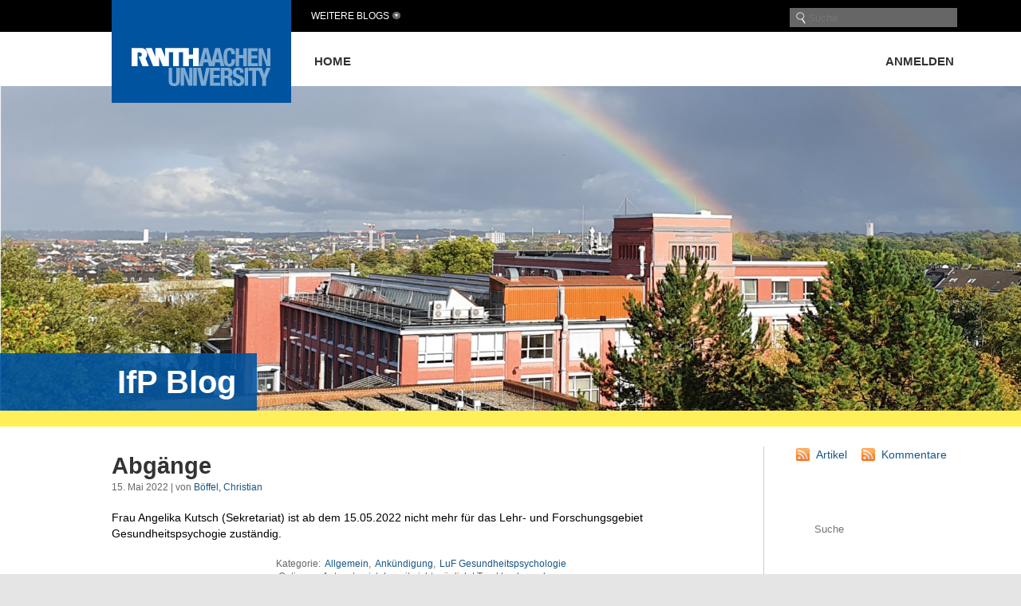

--- FILE ---
content_type: text/html; charset=UTF-8
request_url: https://blog.rwth-aachen.de/ifp/2022/05/15/abgaenge/
body_size: 12495
content:
<!DOCTYPE html PUBLIC "-//W3C//DTD XHTML 1.0 Transitional//EN" "http://www.w3.org/TR/xhtml1/DTD/xhtml1-transitional.dtd">
<html xmlns="http://www.w3.org/1999/xhtml" lang="de">

<head profile="http://gmpg.org/xfn/11"><style>img.lazy{min-height:1px}</style><link href="https://blog.rwth-aachen.de/ifp/wp-content/plugins/w3-total-cache/pub/js/lazyload.min.js" as="script">
<meta http-equiv="Content-Type" content="text/html; charset=UTF-8" />
<meta name="viewport" content="width=device-width, initial-scale=1, minimum-scale=1, maximum-scale=1">
<meta name="robots" content="noarchive">
<meta name="google-site-verification" content="0jbtWaOPVPxEfL-KB56R6vifXyRs_VM-mT-fRm6P10s" />

<title>Abgänge &laquo;  IfP Blog</title>

<link rel="stylesheet" href="https://blog.rwth-aachen.de/ifp/wp-content/themes/rwth/style.css" type="text/css" media="screen" />
<link rel="stylesheet" href="https://blog.rwth-aachen.de/ifp/wp-content/themes/rwth/mobile.css" type="text/css" media="screen" />
<link rel="pingback" href="https://blog.rwth-aachen.de/ifp/xmlrpc.php" />

<script type='text/javascript' src='https://blog.rwth-aachen.de/wp-includes/js/jquery/jquery.js?ver=1.11.2'></script>

 


<meta name='robots' content='max-image-preview:large' />
<link rel='dns-prefetch' href='//hcaptcha.com' />
<link rel="alternate" type="application/rss+xml" title="IfP Blog &raquo; Abgänge-Kommentar-Feed" href="https://blog.rwth-aachen.de/ifp/2022/05/15/abgaenge/feed/" />
<link rel="alternate" title="oEmbed (JSON)" type="application/json+oembed" href="https://blog.rwth-aachen.de/ifp/wp-json/oembed/1.0/embed?url=https%3A%2F%2Fblog.rwth-aachen.de%2Fifp%2F2022%2F05%2F15%2Fabgaenge%2F" />
<link rel="alternate" title="oEmbed (XML)" type="text/xml+oembed" href="https://blog.rwth-aachen.de/ifp/wp-json/oembed/1.0/embed?url=https%3A%2F%2Fblog.rwth-aachen.de%2Fifp%2F2022%2F05%2F15%2Fabgaenge%2F&#038;format=xml" />
<style id='wp-img-auto-sizes-contain-inline-css' type='text/css'>
img:is([sizes=auto i],[sizes^="auto," i]){contain-intrinsic-size:3000px 1500px}
/*# sourceURL=wp-img-auto-sizes-contain-inline-css */
</style>
<style id='wp-emoji-styles-inline-css' type='text/css'>

	img.wp-smiley, img.emoji {
		display: inline !important;
		border: none !important;
		box-shadow: none !important;
		height: 1em !important;
		width: 1em !important;
		margin: 0 0.07em !important;
		vertical-align: -0.1em !important;
		background: none !important;
		padding: 0 !important;
	}
/*# sourceURL=wp-emoji-styles-inline-css */
</style>
<link rel='stylesheet' id='wp-block-library-css' href='https://blog.rwth-aachen.de/ifp/wp-includes/css/dist/block-library/style.min.css?ver=6.9' type='text/css' media='all' />
<style id='global-styles-inline-css' type='text/css'>
:root{--wp--preset--aspect-ratio--square: 1;--wp--preset--aspect-ratio--4-3: 4/3;--wp--preset--aspect-ratio--3-4: 3/4;--wp--preset--aspect-ratio--3-2: 3/2;--wp--preset--aspect-ratio--2-3: 2/3;--wp--preset--aspect-ratio--16-9: 16/9;--wp--preset--aspect-ratio--9-16: 9/16;--wp--preset--color--black: #000000;--wp--preset--color--cyan-bluish-gray: #abb8c3;--wp--preset--color--white: #ffffff;--wp--preset--color--pale-pink: #f78da7;--wp--preset--color--vivid-red: #cf2e2e;--wp--preset--color--luminous-vivid-orange: #ff6900;--wp--preset--color--luminous-vivid-amber: #fcb900;--wp--preset--color--light-green-cyan: #7bdcb5;--wp--preset--color--vivid-green-cyan: #00d084;--wp--preset--color--pale-cyan-blue: #8ed1fc;--wp--preset--color--vivid-cyan-blue: #0693e3;--wp--preset--color--vivid-purple: #9b51e0;--wp--preset--gradient--vivid-cyan-blue-to-vivid-purple: linear-gradient(135deg,rgb(6,147,227) 0%,rgb(155,81,224) 100%);--wp--preset--gradient--light-green-cyan-to-vivid-green-cyan: linear-gradient(135deg,rgb(122,220,180) 0%,rgb(0,208,130) 100%);--wp--preset--gradient--luminous-vivid-amber-to-luminous-vivid-orange: linear-gradient(135deg,rgb(252,185,0) 0%,rgb(255,105,0) 100%);--wp--preset--gradient--luminous-vivid-orange-to-vivid-red: linear-gradient(135deg,rgb(255,105,0) 0%,rgb(207,46,46) 100%);--wp--preset--gradient--very-light-gray-to-cyan-bluish-gray: linear-gradient(135deg,rgb(238,238,238) 0%,rgb(169,184,195) 100%);--wp--preset--gradient--cool-to-warm-spectrum: linear-gradient(135deg,rgb(74,234,220) 0%,rgb(151,120,209) 20%,rgb(207,42,186) 40%,rgb(238,44,130) 60%,rgb(251,105,98) 80%,rgb(254,248,76) 100%);--wp--preset--gradient--blush-light-purple: linear-gradient(135deg,rgb(255,206,236) 0%,rgb(152,150,240) 100%);--wp--preset--gradient--blush-bordeaux: linear-gradient(135deg,rgb(254,205,165) 0%,rgb(254,45,45) 50%,rgb(107,0,62) 100%);--wp--preset--gradient--luminous-dusk: linear-gradient(135deg,rgb(255,203,112) 0%,rgb(199,81,192) 50%,rgb(65,88,208) 100%);--wp--preset--gradient--pale-ocean: linear-gradient(135deg,rgb(255,245,203) 0%,rgb(182,227,212) 50%,rgb(51,167,181) 100%);--wp--preset--gradient--electric-grass: linear-gradient(135deg,rgb(202,248,128) 0%,rgb(113,206,126) 100%);--wp--preset--gradient--midnight: linear-gradient(135deg,rgb(2,3,129) 0%,rgb(40,116,252) 100%);--wp--preset--font-size--small: 13px;--wp--preset--font-size--medium: 20px;--wp--preset--font-size--large: 36px;--wp--preset--font-size--x-large: 42px;--wp--preset--spacing--20: 0.44rem;--wp--preset--spacing--30: 0.67rem;--wp--preset--spacing--40: 1rem;--wp--preset--spacing--50: 1.5rem;--wp--preset--spacing--60: 2.25rem;--wp--preset--spacing--70: 3.38rem;--wp--preset--spacing--80: 5.06rem;--wp--preset--shadow--natural: 6px 6px 9px rgba(0, 0, 0, 0.2);--wp--preset--shadow--deep: 12px 12px 50px rgba(0, 0, 0, 0.4);--wp--preset--shadow--sharp: 6px 6px 0px rgba(0, 0, 0, 0.2);--wp--preset--shadow--outlined: 6px 6px 0px -3px rgb(255, 255, 255), 6px 6px rgb(0, 0, 0);--wp--preset--shadow--crisp: 6px 6px 0px rgb(0, 0, 0);}:where(.is-layout-flex){gap: 0.5em;}:where(.is-layout-grid){gap: 0.5em;}body .is-layout-flex{display: flex;}.is-layout-flex{flex-wrap: wrap;align-items: center;}.is-layout-flex > :is(*, div){margin: 0;}body .is-layout-grid{display: grid;}.is-layout-grid > :is(*, div){margin: 0;}:where(.wp-block-columns.is-layout-flex){gap: 2em;}:where(.wp-block-columns.is-layout-grid){gap: 2em;}:where(.wp-block-post-template.is-layout-flex){gap: 1.25em;}:where(.wp-block-post-template.is-layout-grid){gap: 1.25em;}.has-black-color{color: var(--wp--preset--color--black) !important;}.has-cyan-bluish-gray-color{color: var(--wp--preset--color--cyan-bluish-gray) !important;}.has-white-color{color: var(--wp--preset--color--white) !important;}.has-pale-pink-color{color: var(--wp--preset--color--pale-pink) !important;}.has-vivid-red-color{color: var(--wp--preset--color--vivid-red) !important;}.has-luminous-vivid-orange-color{color: var(--wp--preset--color--luminous-vivid-orange) !important;}.has-luminous-vivid-amber-color{color: var(--wp--preset--color--luminous-vivid-amber) !important;}.has-light-green-cyan-color{color: var(--wp--preset--color--light-green-cyan) !important;}.has-vivid-green-cyan-color{color: var(--wp--preset--color--vivid-green-cyan) !important;}.has-pale-cyan-blue-color{color: var(--wp--preset--color--pale-cyan-blue) !important;}.has-vivid-cyan-blue-color{color: var(--wp--preset--color--vivid-cyan-blue) !important;}.has-vivid-purple-color{color: var(--wp--preset--color--vivid-purple) !important;}.has-black-background-color{background-color: var(--wp--preset--color--black) !important;}.has-cyan-bluish-gray-background-color{background-color: var(--wp--preset--color--cyan-bluish-gray) !important;}.has-white-background-color{background-color: var(--wp--preset--color--white) !important;}.has-pale-pink-background-color{background-color: var(--wp--preset--color--pale-pink) !important;}.has-vivid-red-background-color{background-color: var(--wp--preset--color--vivid-red) !important;}.has-luminous-vivid-orange-background-color{background-color: var(--wp--preset--color--luminous-vivid-orange) !important;}.has-luminous-vivid-amber-background-color{background-color: var(--wp--preset--color--luminous-vivid-amber) !important;}.has-light-green-cyan-background-color{background-color: var(--wp--preset--color--light-green-cyan) !important;}.has-vivid-green-cyan-background-color{background-color: var(--wp--preset--color--vivid-green-cyan) !important;}.has-pale-cyan-blue-background-color{background-color: var(--wp--preset--color--pale-cyan-blue) !important;}.has-vivid-cyan-blue-background-color{background-color: var(--wp--preset--color--vivid-cyan-blue) !important;}.has-vivid-purple-background-color{background-color: var(--wp--preset--color--vivid-purple) !important;}.has-black-border-color{border-color: var(--wp--preset--color--black) !important;}.has-cyan-bluish-gray-border-color{border-color: var(--wp--preset--color--cyan-bluish-gray) !important;}.has-white-border-color{border-color: var(--wp--preset--color--white) !important;}.has-pale-pink-border-color{border-color: var(--wp--preset--color--pale-pink) !important;}.has-vivid-red-border-color{border-color: var(--wp--preset--color--vivid-red) !important;}.has-luminous-vivid-orange-border-color{border-color: var(--wp--preset--color--luminous-vivid-orange) !important;}.has-luminous-vivid-amber-border-color{border-color: var(--wp--preset--color--luminous-vivid-amber) !important;}.has-light-green-cyan-border-color{border-color: var(--wp--preset--color--light-green-cyan) !important;}.has-vivid-green-cyan-border-color{border-color: var(--wp--preset--color--vivid-green-cyan) !important;}.has-pale-cyan-blue-border-color{border-color: var(--wp--preset--color--pale-cyan-blue) !important;}.has-vivid-cyan-blue-border-color{border-color: var(--wp--preset--color--vivid-cyan-blue) !important;}.has-vivid-purple-border-color{border-color: var(--wp--preset--color--vivid-purple) !important;}.has-vivid-cyan-blue-to-vivid-purple-gradient-background{background: var(--wp--preset--gradient--vivid-cyan-blue-to-vivid-purple) !important;}.has-light-green-cyan-to-vivid-green-cyan-gradient-background{background: var(--wp--preset--gradient--light-green-cyan-to-vivid-green-cyan) !important;}.has-luminous-vivid-amber-to-luminous-vivid-orange-gradient-background{background: var(--wp--preset--gradient--luminous-vivid-amber-to-luminous-vivid-orange) !important;}.has-luminous-vivid-orange-to-vivid-red-gradient-background{background: var(--wp--preset--gradient--luminous-vivid-orange-to-vivid-red) !important;}.has-very-light-gray-to-cyan-bluish-gray-gradient-background{background: var(--wp--preset--gradient--very-light-gray-to-cyan-bluish-gray) !important;}.has-cool-to-warm-spectrum-gradient-background{background: var(--wp--preset--gradient--cool-to-warm-spectrum) !important;}.has-blush-light-purple-gradient-background{background: var(--wp--preset--gradient--blush-light-purple) !important;}.has-blush-bordeaux-gradient-background{background: var(--wp--preset--gradient--blush-bordeaux) !important;}.has-luminous-dusk-gradient-background{background: var(--wp--preset--gradient--luminous-dusk) !important;}.has-pale-ocean-gradient-background{background: var(--wp--preset--gradient--pale-ocean) !important;}.has-electric-grass-gradient-background{background: var(--wp--preset--gradient--electric-grass) !important;}.has-midnight-gradient-background{background: var(--wp--preset--gradient--midnight) !important;}.has-small-font-size{font-size: var(--wp--preset--font-size--small) !important;}.has-medium-font-size{font-size: var(--wp--preset--font-size--medium) !important;}.has-large-font-size{font-size: var(--wp--preset--font-size--large) !important;}.has-x-large-font-size{font-size: var(--wp--preset--font-size--x-large) !important;}
/*# sourceURL=global-styles-inline-css */
</style>

<style id='classic-theme-styles-inline-css' type='text/css'>
/*! This file is auto-generated */
.wp-block-button__link{color:#fff;background-color:#32373c;border-radius:9999px;box-shadow:none;text-decoration:none;padding:calc(.667em + 2px) calc(1.333em + 2px);font-size:1.125em}.wp-block-file__button{background:#32373c;color:#fff;text-decoration:none}
/*# sourceURL=/wp-includes/css/classic-themes.min.css */
</style>
<link rel='stylesheet' id='ctf_styles-css' href='https://blog.rwth-aachen.de/ifp/wp-content/plugins/custom-twitter-feeds/css/ctf-styles.min.css?ver=2.3.1' type='text/css' media='all' />
<link rel='stylesheet' id='slb_core-css' href='https://blog.rwth-aachen.de/ifp/wp-content/plugins/simple-lightbox/client/css/app.css?ver=2.9.4' type='text/css' media='all' />
<script type="text/javascript" src="https://blog.rwth-aachen.de/ifp/wp-content/plugins/stop-user-enumeration/frontend/js/frontend.js?ver=1.7.6" id="stop-user-enumeration-js" defer="defer" data-wp-strategy="defer"></script>
<link rel="https://api.w.org/" href="https://blog.rwth-aachen.de/ifp/wp-json/" /><link rel="alternate" title="JSON" type="application/json" href="https://blog.rwth-aachen.de/ifp/wp-json/wp/v2/posts/311" /><link rel="EditURI" type="application/rsd+xml" title="RSD" href="https://blog.rwth-aachen.de/ifp/xmlrpc.php?rsd" />
<meta name="generator" content="WordPress 6.9" />
<link rel="canonical" href="https://blog.rwth-aachen.de/ifp/2022/05/15/abgaenge/" />
<link rel='shortlink' href='https://blog.rwth-aachen.de/ifp/?p=311' />
<style>
.h-captcha{position:relative;display:block;margin-bottom:2rem;padding:0;clear:both}.h-captcha[data-size="normal"]{width:302px;height:76px}.h-captcha[data-size="compact"]{width:158px;height:138px}.h-captcha[data-size="invisible"]{display:none}.h-captcha iframe{z-index:1}.h-captcha::before{content:"";display:block;position:absolute;top:0;left:0;background:url(https://blog.rwth-aachen.de/ifp/wp-content/plugins/hcaptcha-for-forms-and-more/assets/images/hcaptcha-div-logo.svg) no-repeat;border:1px solid #fff0;border-radius:4px;box-sizing:border-box}.h-captcha::after{content:"The hCaptcha loading is delayed until user interaction.";font-family:-apple-system,system-ui,BlinkMacSystemFont,"Segoe UI",Roboto,Oxygen,Ubuntu,"Helvetica Neue",Arial,sans-serif;font-size:10px;font-weight:500;position:absolute;top:0;bottom:0;left:0;right:0;box-sizing:border-box;color:#bf1722;opacity:0}.h-captcha:not(:has(iframe))::after{animation:hcap-msg-fade-in .3s ease forwards;animation-delay:2s}.h-captcha:has(iframe)::after{animation:none;opacity:0}@keyframes hcap-msg-fade-in{to{opacity:1}}.h-captcha[data-size="normal"]::before{width:302px;height:76px;background-position:93.8% 28%}.h-captcha[data-size="normal"]::after{width:302px;height:76px;display:flex;flex-wrap:wrap;align-content:center;line-height:normal;padding:0 75px 0 10px}.h-captcha[data-size="compact"]::before{width:158px;height:138px;background-position:49.9% 78.8%}.h-captcha[data-size="compact"]::after{width:158px;height:138px;text-align:center;line-height:normal;padding:24px 10px 10px 10px}.h-captcha[data-theme="light"]::before,body.is-light-theme .h-captcha[data-theme="auto"]::before,.h-captcha[data-theme="auto"]::before{background-color:#fafafa;border:1px solid #e0e0e0}.h-captcha[data-theme="dark"]::before,body.is-dark-theme .h-captcha[data-theme="auto"]::before,html.wp-dark-mode-active .h-captcha[data-theme="auto"]::before,html.drdt-dark-mode .h-captcha[data-theme="auto"]::before{background-image:url(https://blog.rwth-aachen.de/ifp/wp-content/plugins/hcaptcha-for-forms-and-more/assets/images/hcaptcha-div-logo-white.svg);background-repeat:no-repeat;background-color:#333;border:1px solid #f5f5f5}@media (prefers-color-scheme:dark){.h-captcha[data-theme="auto"]::before{background-image:url(https://blog.rwth-aachen.de/ifp/wp-content/plugins/hcaptcha-for-forms-and-more/assets/images/hcaptcha-div-logo-white.svg);background-repeat:no-repeat;background-color:#333;border:1px solid #f5f5f5}}.h-captcha[data-theme="custom"]::before{background-color:initial}.h-captcha[data-size="invisible"]::before,.h-captcha[data-size="invisible"]::after{display:none}.h-captcha iframe{position:relative}div[style*="z-index: 2147483647"] div[style*="border-width: 11px"][style*="position: absolute"][style*="pointer-events: none"]{border-style:none}
</style>
<meta name="tec-api-version" content="v1"><meta name="tec-api-origin" content="https://blog.rwth-aachen.de/ifp"><link rel="alternate" href="https://blog.rwth-aachen.de/ifp/wp-json/tribe/events/v1/" /><link rel="icon" href="https://blog.rwth-aachen.de/ifp/files/2021/03/cropped-rwth_psychologie_bild_rgb-32x32.jpg" sizes="32x32" />
<link rel="icon" href="https://blog.rwth-aachen.de/ifp/files/2021/03/cropped-rwth_psychologie_bild_rgb-192x192.jpg" sizes="192x192" />
<link rel="apple-touch-icon" href="https://blog.rwth-aachen.de/ifp/files/2021/03/cropped-rwth_psychologie_bild_rgb-180x180.jpg" />
<meta name="msapplication-TileImage" content="https://blog.rwth-aachen.de/ifp/files/2021/03/cropped-rwth_psychologie_bild_rgb-270x270.jpg" />

<!-- Piwik -->
<script type="text/javascript">
  var _paq = _paq || [];
  /* tracker methods like "setCustomDimension" should be called before "trackPageView" */
  _paq.push(['trackPageView']);
  _paq.push(['enableLinkTracking']);
  (function() {
    var u="//piwiksd.itc.rwth-aachen.de/";
    _paq.push(['setTrackerUrl', u+'piwik.php']);
    _paq.push(['setSiteId', '1']);
    var d=document, g=d.createElement('script'), s=d.getElementsByTagName('script')[0];
    g.type='text/javascript'; g.async=true; g.defer=true; g.src=u+'piwik.js'; s.parentNode.insertBefore(g,s);
  })();
</script>
<!-- End Piwik Code -->

</head>

<body class="wp-singular post-template-default single single-post postid-311 single-format-standard wp-theme-rwth tribe-no-js">

<div id="page">

<div id="topbar"></div>
<div id="whitebar"></div>  

<div id="header">
  <div id="mobileopennavi"></div>
  <div id="navigation" class="hauptnavigation">
    
    <ul>  
			<li id="home_item" ><a href="https://blog.rwth-aachen.de/ifp/" title="Home">Home</a></li>
<!--?php wp_nav_menu(array('menu' => 'header')); ?-->
						<!--?php wp_list_pages('title_li=&depth=1&'.$page_sort.'&'.$pages_to_exclude)?-->
    </ul>
    <ul>
      			<li class="login"><a href="https://blog.rwth-aachen.de/ifp/wp-login.php?action=shibboleth&#038;idp=rwth">Anmelden</a></li>
    </ul>
    
  </div>
 
    <div id="moreblogs">Weitere Blogs</div>
  	<div id="search"><form role="search" method="get" id="searchform" action="https://blog.rwth-aachen.de/ifp" >
	<input type="submit" id="searchsubmit" value=" " /><input value="" name="s" id="searchinput" placeholder="Suche" />
</form></div>
  <div id="logo">
  	<a href="http://www.rwth-aachen.de" target="_blank" title="RWTH Aachen University">
          <img class="lazy" src="data:image/svg+xml,%3Csvg%20xmlns='http://www.w3.org/2000/svg'%20viewBox='0%200%201%201'%3E%3C/svg%3E" data-src="https://blog.rwth-aachen.de/ifp/wp-content/themes/rwth/images/fak07.png" alt="RWTH Aachen University" />      
    </a>
  </div>


<div id="moreblogsmenu">
		<ul>
			<li><a href="/">RWTH-Blogs</a></li><li><a href="/kreativesschreiben/">RWTH-Schreibzentrum</a></li><li><a href="/lehre/">Logbuch Lehre</a></li><li><a href="/sam/">SelfAssessments</a></li><li><a href="/yic/">YIC GACM  July 20-23, 2015 | AC.CES July 23-24, 2015</a></li><li><a href="/particle-physics-theory/">RWTH Aachen Particle Physics Theory</a></li><li><a href="/itc/">IT Center Blog</a></li><li><a href="/siamsc/">SIAM Student Chapter Aachen</a></li><li><a href="/forschungsdaten/">[:de]Forschungsdaten – Aktuelles und Wissenswertes[:en]Research Data – Latest News &amp; Worth Knowing[:]</a></li><li><a href="/kilian/">Kilian</a></li><li><a href="/hcua/">HPC Cluster Usage Analysis</a></li><li><a href="/designthinking/">Design Thinking Research</a></li><li><a href="/cammp/">CAMMP </a></li><li><a href="/akustik/">Akustik-Blog</a></li><li><a href="/irg-solutionspinning/">irg-solutionspinning</a></li><li><a href="/irg-meltspinning/">IRG Meltspinning</a></li><li><a href="/rwthonline/">RWTHonline</a></li><li><a href="/irg-carbon-fibre/">Tailored carbon fibers and composites</a></li><li><a href="/humtec/">humtec</a></li><li><a href="/medienpaed-rwth/">medienpaed-rwth</a></li></ul><ul><li><a href="/smartmed/">SmartMed</a></li><li><a href="/smartmedcn/">SmartMedCN</a></li><li><a href="/ac-ces-2017/">AC.CES.2017</a></li><li><a href="/oszilla/">Oszilla</a></li><li><a href="/gfd/">GEOFLUIDDYNAMICS</a></li><li><a href="/iehk-aktuell/">IEHK-Aktuell</a></li><li><a href="/literaturverwaltung-citavi/">Citavi-Blog der Unibib</a></li><li><a href="/pads/">Welcome to the PADS Blog!</a></li><li><a href="/smarttextiles/">SmartTextiles</a></li><li><a href="/dlphil/">Digitalisierung der Lehre an der Philosophischen Fakultät</a></li><li><a href="/corona/">Corona-News</a></li><li><a href="/robotik/">ROBOTIK UND MECHATRONIK</a></li><li><a href="/elektrotechnik/">[:de]Elektrotechnik und Informationstechnik[:en]Electrical Engineering and Information Technology[:]</a></li><li><a href="/smartvessel/">smartVessel</a></li><li><a href="/24h2challenge-btx/">Team BtX at #24h2challenge</a></li><li><a href="/itc-events/">IT Center Events</a></li><li><a href="/ifp/">IfP Blog</a></li><li><a href="/pads-rds/">PADS-Responsible Data Science</a></li><li><a href="/intern-abroad/">Intern Abroad</a></li><li><a href="/nextstep/">Kooperationsprojekt GUtech</a></li></ul><ul><li><a href="/aixperimentationlab/">AIXPERIMENTATIONLAB</a></li><li><a href="/trauerbuchgw/">Gerhard Woeginger  1964 – 2022</a></li><li><a href="/itc-changes/">IT Center Changes</a></li><li><a href="/energie/">[:de]Wir sparen Energie![:en]Let&#039;s Save Energy![:]</a></li><li><a href="/just-breathe/">Just Breathe</a></li><li><a href="/trauerbuchrk/">Ralf Klamma 1967 – 2023</a></li><li><a href="/scicom/">scicom</a></li><li><a href="/humeus/">HUMEUS</a></li><li><a href="/mc3/">1st RILEM International Conference on Mineral Carbonation for Cement And Concrete</a></li><li><a href="/trauerbuch-otto-spaniol/">Trauerbuch Otto Spaniol</a></li><li><a href="/asg/">ASG</a></li><li><a href="/teststephan/">Test Stephan</a></li><li><a href="/trauerbuch-matthias-jarke/">Trauerbuch Matthias Jarke</a></li><li><a href="/decondb/">DeConDB</a></li><li><a href="/bauchemie/">[:de]Chemie für nachhaltige Baustoffe [:en] Chemistry for sustainable building materials [:]</a></li><li><a href="/lena/">LeNa</a></li><li><a href="/robotunn/">RoboTUNN</a></li><li><a href="/clayx/">ClayX</a></li><li><a href="/ecofim/">ecoFIM</a></li><li><a href="/betonkanu-regatta/">Betonkanu-Regatta</a></li></ul><ul><li><a href="/qbwl/">qbwl</a></li>		</ul>
		<p class="close_menu"></p>
	</div>

</div>

<div id="mobilenavigation">
	<div id="mobilenavicat" class="mobilenavitab mobilenavitabactive">Kategorien</div>
	<div id="mobilenavimenu" class="mobilenavitab">Seiten</div>
	<div class="invis">-</div>
	<div id="mobilesearch"><form role="search" method="get" id="searchform" action="https://blog.rwth-aachen.de/ifp" >
	<input type="submit" id="searchsubmit" value=" " /><input value="" name="s" id="searchinput" placeholder="Suche" />
</form></div>
	
	<div id="mobilenavicatcontent" class="mobilenavicontent mobilenavicontentactive">
		<div class="invis">-</div>
		</pre>
			<ul>
			    <li><a title="" href="https://blog.rwth-aachen.de/ifp/category/allgemein/">Allgemein</a></li>
			</ul>
			</pre>
			<ul>
			    <li><a title="" href="https://blog.rwth-aachen.de/ifp/category/ankuendigung/">Ankündigung</a></li>
			</ul>
			</pre>
			<ul>
			    <li><a title="" href="https://blog.rwth-aachen.de/ifp/category/arbeits-und-ingenieurpsychologie/">Arbeits- und Ingenieurpsychologie</a></li>
			</ul>
			</pre>
			<ul>
			    <li><a title="" href="https://blog.rwth-aachen.de/ifp/category/auditive-kognition/">Auditive Kognition</a></li>
			</ul>
			</pre>
			<ul>
			    <li><a title="" href="https://blog.rwth-aachen.de/ifp/category/berufliche-reha/">Berufliche Reha</a></li>
			</ul>
			</pre>
			<ul>
			    <li><a title="" href="https://blog.rwth-aachen.de/ifp/category/biologische-und-sozialpsychologie/">Biologische und Sozialpsychologie</a></li>
			</ul>
			</pre>
			<ul>
			    <li><a title="" href="https://blog.rwth-aachen.de/ifp/category/entwicklungspsychologie-und-forschungsmethoden/">Entwicklungspsychologie und Forschungsmethoden</a></li>
			</ul>
			</pre>
			<ul>
			    <li><a title="" href="https://blog.rwth-aachen.de/ifp/category/forschung/">Forschung</a></li>
			</ul>
			</pre>
			<ul>
			    <li><a title="" href="https://blog.rwth-aachen.de/ifp/category/gesundheitspsychologie/">Gesundheitspsychologie</a></li>
			</ul>
			</pre>
			<ul>
			    <li><a title="" href="https://blog.rwth-aachen.de/ifp/category/kognitions-und-experimentalpsychologie/">Kognitions- und Experimentalpsychologie</a></li>
			</ul>
			</pre>
			<ul>
			    <li><a title="" href="https://blog.rwth-aachen.de/ifp/category/luf-arbeits-und-ingenieurpsychologie/">LuF Arbeits- und Ingenieurpsychologie</a></li>
			</ul>
			</pre>
			<ul>
			    <li><a title="" href="https://blog.rwth-aachen.de/ifp/category/luf-biologische-und-sozialpsychologie/">LuF Biologische und Sozialpsychologie</a></li>
			</ul>
			</pre>
			<ul>
			    <li><a title="" href="https://blog.rwth-aachen.de/ifp/category/luf-gesundheitspsychologie/">LuF Gesundheitspsychologie</a></li>
			</ul>
			</pre>
			<ul>
			    <li><a title="" href="https://blog.rwth-aachen.de/ifp/category/personal-und-organisationspsychologie/">Personal- und Organisationspsychologie</a></li>
			</ul>
			</pre>
			<ul>
			    <li><a title="" href="https://blog.rwth-aachen.de/ifp/category/promotionen/">Promotionen</a></li>
			</ul>
			</pre>
			<ul>
			    <li><a title="" href="https://blog.rwth-aachen.de/ifp/category/psychologische-diagnostik-und-intervention/">Psychologische Diagnostik und Intervention</a></li>
			</ul>
			</pre>
			<ul>
			    <li><a title="" href="https://blog.rwth-aachen.de/ifp/category/tagungen/">Tagungen</a></li>
			</ul>
				</div>
	<div id="mobilenavimenucontent" class="mobilenavicontent">
		<div class="invis">-</div>
		<ul><li><a href="https://blog.rwth-aachen.de/ifp/" title="Home">Home</a></li></ul>
				<ul>
	      			<li class="mobilelogin"><a href="https://blog.rwth-aachen.de/ifp/wp-login.php?action=shibboleth&#038;idp=rwth">Anmelden</a></li>
	    </ul>	
	</div>
	<p class="close_menu"></p>
</div>

<div id="headerimage">
	        <img class="lazy" src="data:image/svg+xml,%3Csvg%20xmlns='http://www.w3.org/2000/svg'%20viewBox='0%200%201%201'%3E%3C/svg%3E" data-src="https://blog.rwth-aachen.de/ifp/files/2021/04/header_ifpv2.png" id="titlepic" alt="IfP Blog" />
		<div id="title">
		<a href="https://blog.rwth-aachen.de/ifp/" title="IfP Blog">
	  		<h1 id="titlename">IfP Blog</h1>
		</a>
	</div>
	<div id="yellowbar"></div>
</div>



<div id="wrapper">

<div id="content">

	
		<!--div>
			<div class="alignleft">&laquo; <a href="https://blog.rwth-aachen.de/ifp/2022/04/11/dissertation-am-luf-gesundheitspsychologie/" rel="prev">Dissertation am LuF Gesundheitspsychologie</a></div>
			<div class="alignright"><a href="https://blog.rwth-aachen.de/ifp/2022/05/27/7th-pairfam-interdisciplinary-international-conference/" rel="next">7th pairfam Interdisciplinary International Conference</a> &raquo;</div>
		</div-->

		<div class="post-311 post type-post status-publish format-standard hentry category-allgemein category-ankuendigung category-luf-gesundheitspsychologie" id="post-311">
			<h2>Abgänge</h2>
			<div class="fliesstext_klein">15. Mai 2022 | von <a href="https://blog.rwth-aachen.de/ifp/author/3207/" title="Beiträge von Böffel, Christian" rel="author">Böffel, Christian</a> </div>
			<div class="entry">
				<p>Frau Angelika Kutsch (Sekretariat) ist ab dem 15.05.2022 nicht mehr für das Lehr- und Forschungsgebiet Gesundheitspsychogie zuständig.</p>

				
				<p class="postmetadata fliesstext_klein">
								Kategorie: <a href="https://blog.rwth-aachen.de/ifp/category/allgemein/" rel="category tag">Allgemein</a>, <a href="https://blog.rwth-aachen.de/ifp/category/ankuendigung/" rel="category tag">Ankündigung</a>, <a href="https://blog.rwth-aachen.de/ifp/category/luf-gesundheitspsychologie/" rel="category tag">LuF Gesundheitspsychologie</a><br />				<!--    				Dieser Eintrag wurde  am Sonntag, 15. Mai 2022 um 14:09 erstellt und ist abgelegt unter <a href="https://blog.rwth-aachen.de/ifp/category/allgemein/" rel="category tag">Allgemein</a>, <a href="https://blog.rwth-aachen.de/ifp/category/ankuendigung/" rel="category tag">Ankündigung</a>, <a href="https://blog.rwth-aachen.de/ifp/category/luf-gesundheitspsychologie/" rel="category tag">LuF Gesundheitspsychologie</a>.						Mit dem <a href='https://blog.rwth-aachen.de/ifp/2022/05/15/abgaenge/feed/'>RSS 2.0</a> Feed kannst du den Antworten zu diesem Artikel folgen. 
-->
								Optionen: Antworten ist derzeit nicht m&ouml;glich | Trackback senden &laquo;
						
				</p>

			</div>
		</div>

	
<!-- You can start editing here. -->


			<!-- If comments are closed. -->
		<p class="nocomments">Die Kommentare sind geschlossen.</p>

	

	

  <div id="sidebar">
					
		<ul  class="subnavigation">
			<p id="rssfeeds">
				<a href="https://blog.rwth-aachen.de/ifp/feed/">Artikel</a> <a href="https://blog.rwth-aachen.de/ifp/comments/feed/">Kommentare</a>			</p>
			<li id="search-2" class="widget widget_search"><form role="search" method="get" id="searchform" action="https://blog.rwth-aachen.de/ifp" >
	<input type="submit" id="searchsubmit" value=" " /><input value="" name="s" id="searchinput" placeholder="Suche" />
</form></li>
<li id="text-3" class="widget widget_text"><h2 class="widgettitle">IfP Blog</h2>
			<div class="textwidget"><p><strong>Institut für Psychologie (IfP)</strong></p>
<p>RWTH Aachen University</p>
<div class="adr">
<p class="street"><span class="street-address">Jägerstraße 17-19</span></p>
<p class="place"><span class="postal-code">52056</span> <span class="locality">Aachen</span></p>
<p>&nbsp;</p>
</div>
<p><a href="https://www.psych.rwth-aachen.de/">https://www.psych.rwth-aachen.de/</a></p>
</div>
		</li>
<li id="text-5" class="widget widget_text"><h2 class="widgettitle">Institutskolloquium</h2>
			<div class="textwidget"><p>Das Institutskolloquium findet in der Vorlesungszeit i.d.R. montags ab 16.30 Uhr statt. Die aktuellen Termine sind <a href="https://www.psych.rwth-aachen.de/cms/PSY/Das-Institut/Das-Institut/~ilsd/Institutskolloquium/">hier zu finden</a>.</p>
</div>
		</li>

		<li id="recent-posts-2" class="widget widget_recent_entries">
		<h2 class="widgettitle">Neueste Beiträge</h2>

		<ul>
											<li>
					<a href="https://blog.rwth-aachen.de/ifp/2025/11/25/ifp-melaten-drei-arbeitsgruppen-in-neuen-raeumen-angekommen/">IfP Melaten: Drei Arbeitsgruppen in neuen Räumen angekommen</a>
									</li>
											<li>
					<a href="https://blog.rwth-aachen.de/ifp/2025/10/14/tag-der-offenen-tuer-am-kompetenzzentrum-fuer-gebaerdensprache-und-gestik-29-09-2025/">Tag der offenen Tür am Kompetenzzentrum für Gebärdensprache und Gestik (29.09.2025)</a>
									</li>
											<li>
					<a href="https://blog.rwth-aachen.de/ifp/2025/10/14/herbstempfang-des-bfw-oberhausen-am-22-09-2025/">Herbstempfang des BFW Oberhausen am 22.09.2025</a>
									</li>
											<li>
					<a href="https://blog.rwth-aachen.de/ifp/2025/10/14/zwei-neue-und-spannende-projekte-am-luf-gesundheitspsychologie/">Zwei neue und spannende Projekte am LuF Gesundheitspsychologie</a>
									</li>
											<li>
					<a href="https://blog.rwth-aachen.de/ifp/2025/10/13/dfg-funds-new-research-unit-bilingual-flexibility-the-psychology-of-language-control-at-the-institute/">DFG funds new research unit “Bilingual Flexibility – The Psychology of Language Control” at the institute!</a>
									</li>
					</ul>

		</li>
<li id="archives-2" class="widget widget_archive"><h2 class="widgettitle">Archiv</h2>

			<ul>
					<li><a href='https://blog.rwth-aachen.de/ifp/2025/11/'>November 2025</a></li>
	<li><a href='https://blog.rwth-aachen.de/ifp/2025/10/'>Oktober 2025</a></li>
	<li><a href='https://blog.rwth-aachen.de/ifp/2025/09/'>September 2025</a></li>
	<li><a href='https://blog.rwth-aachen.de/ifp/2025/08/'>August 2025</a></li>
	<li><a href='https://blog.rwth-aachen.de/ifp/2025/07/'>Juli 2025</a></li>
	<li><a href='https://blog.rwth-aachen.de/ifp/2025/06/'>Juni 2025</a></li>
	<li><a href='https://blog.rwth-aachen.de/ifp/2025/05/'>Mai 2025</a></li>
	<li><a href='https://blog.rwth-aachen.de/ifp/2025/04/'>April 2025</a></li>
	<li><a href='https://blog.rwth-aachen.de/ifp/2025/03/'>März 2025</a></li>
	<li><a href='https://blog.rwth-aachen.de/ifp/2024/12/'>Dezember 2024</a></li>
	<li><a href='https://blog.rwth-aachen.de/ifp/2024/11/'>November 2024</a></li>
	<li><a href='https://blog.rwth-aachen.de/ifp/2024/10/'>Oktober 2024</a></li>
	<li><a href='https://blog.rwth-aachen.de/ifp/2024/09/'>September 2024</a></li>
	<li><a href='https://blog.rwth-aachen.de/ifp/2024/07/'>Juli 2024</a></li>
	<li><a href='https://blog.rwth-aachen.de/ifp/2024/06/'>Juni 2024</a></li>
	<li><a href='https://blog.rwth-aachen.de/ifp/2024/05/'>Mai 2024</a></li>
	<li><a href='https://blog.rwth-aachen.de/ifp/2024/04/'>April 2024</a></li>
	<li><a href='https://blog.rwth-aachen.de/ifp/2024/03/'>März 2024</a></li>
	<li><a href='https://blog.rwth-aachen.de/ifp/2024/01/'>Januar 2024</a></li>
	<li><a href='https://blog.rwth-aachen.de/ifp/2023/12/'>Dezember 2023</a></li>
	<li><a href='https://blog.rwth-aachen.de/ifp/2023/11/'>November 2023</a></li>
	<li><a href='https://blog.rwth-aachen.de/ifp/2023/10/'>Oktober 2023</a></li>
	<li><a href='https://blog.rwth-aachen.de/ifp/2023/09/'>September 2023</a></li>
	<li><a href='https://blog.rwth-aachen.de/ifp/2023/08/'>August 2023</a></li>
	<li><a href='https://blog.rwth-aachen.de/ifp/2023/07/'>Juli 2023</a></li>
	<li><a href='https://blog.rwth-aachen.de/ifp/2023/06/'>Juni 2023</a></li>
	<li><a href='https://blog.rwth-aachen.de/ifp/2023/05/'>Mai 2023</a></li>
	<li><a href='https://blog.rwth-aachen.de/ifp/2023/04/'>April 2023</a></li>
	<li><a href='https://blog.rwth-aachen.de/ifp/2023/03/'>März 2023</a></li>
	<li><a href='https://blog.rwth-aachen.de/ifp/2023/02/'>Februar 2023</a></li>
	<li><a href='https://blog.rwth-aachen.de/ifp/2023/01/'>Januar 2023</a></li>
	<li><a href='https://blog.rwth-aachen.de/ifp/2022/12/'>Dezember 2022</a></li>
	<li><a href='https://blog.rwth-aachen.de/ifp/2022/11/'>November 2022</a></li>
	<li><a href='https://blog.rwth-aachen.de/ifp/2022/10/'>Oktober 2022</a></li>
	<li><a href='https://blog.rwth-aachen.de/ifp/2022/09/'>September 2022</a></li>
	<li><a href='https://blog.rwth-aachen.de/ifp/2022/08/'>August 2022</a></li>
	<li><a href='https://blog.rwth-aachen.de/ifp/2022/07/'>Juli 2022</a></li>
	<li><a href='https://blog.rwth-aachen.de/ifp/2022/05/'>Mai 2022</a></li>
	<li><a href='https://blog.rwth-aachen.de/ifp/2022/04/'>April 2022</a></li>
	<li><a href='https://blog.rwth-aachen.de/ifp/2022/03/'>März 2022</a></li>
	<li><a href='https://blog.rwth-aachen.de/ifp/2022/02/'>Februar 2022</a></li>
	<li><a href='https://blog.rwth-aachen.de/ifp/2022/01/'>Januar 2022</a></li>
	<li><a href='https://blog.rwth-aachen.de/ifp/2021/12/'>Dezember 2021</a></li>
	<li><a href='https://blog.rwth-aachen.de/ifp/2021/11/'>November 2021</a></li>
	<li><a href='https://blog.rwth-aachen.de/ifp/2021/10/'>Oktober 2021</a></li>
	<li><a href='https://blog.rwth-aachen.de/ifp/2021/09/'>September 2021</a></li>
	<li><a href='https://blog.rwth-aachen.de/ifp/2021/08/'>August 2021</a></li>
	<li><a href='https://blog.rwth-aachen.de/ifp/2021/07/'>Juli 2021</a></li>
	<li><a href='https://blog.rwth-aachen.de/ifp/2021/06/'>Juni 2021</a></li>
	<li><a href='https://blog.rwth-aachen.de/ifp/2021/05/'>Mai 2021</a></li>
	<li><a href='https://blog.rwth-aachen.de/ifp/2021/04/'>April 2021</a></li>
	<li><a href='https://blog.rwth-aachen.de/ifp/2021/03/'>März 2021</a></li>
			</ul>

			</li>
<li id="categories-2" class="widget widget_categories"><h2 class="widgettitle">Kategorien</h2>

			<ul>
					<li class="cat-item cat-item-1"><a href="https://blog.rwth-aachen.de/ifp/category/allgemein/">Allgemein</a>
</li>
	<li class="cat-item cat-item-14"><a href="https://blog.rwth-aachen.de/ifp/category/ankuendigung/">Ankündigung</a>
</li>
	<li class="cat-item cat-item-11"><a href="https://blog.rwth-aachen.de/ifp/category/arbeits-und-ingenieurpsychologie/">Arbeits- und Ingenieurpsychologie</a>
</li>
	<li class="cat-item cat-item-12"><a href="https://blog.rwth-aachen.de/ifp/category/auditive-kognition/">Auditive Kognition</a>
</li>
	<li class="cat-item cat-item-10"><a href="https://blog.rwth-aachen.de/ifp/category/berufliche-reha/">Berufliche Reha</a>
</li>
	<li class="cat-item cat-item-15"><a href="https://blog.rwth-aachen.de/ifp/category/biologische-und-sozialpsychologie/">Biologische und Sozialpsychologie</a>
</li>
	<li class="cat-item cat-item-18"><a href="https://blog.rwth-aachen.de/ifp/category/entwicklungspsychologie-und-forschungsmethoden/">Entwicklungspsychologie und Forschungsmethoden</a>
</li>
	<li class="cat-item cat-item-4"><a href="https://blog.rwth-aachen.de/ifp/category/forschung/">Forschung</a>
</li>
	<li class="cat-item cat-item-9"><a href="https://blog.rwth-aachen.de/ifp/category/gesundheitspsychologie/">Gesundheitspsychologie</a>
</li>
	<li class="cat-item cat-item-7"><a href="https://blog.rwth-aachen.de/ifp/category/kognitions-und-experimentalpsychologie/">Kognitions- und Experimentalpsychologie</a>
</li>
	<li class="cat-item cat-item-5"><a href="https://blog.rwth-aachen.de/ifp/category/luf-arbeits-und-ingenieurpsychologie/">LuF Arbeits- und Ingenieurpsychologie</a>
</li>
	<li class="cat-item cat-item-16"><a href="https://blog.rwth-aachen.de/ifp/category/luf-biologische-und-sozialpsychologie/">LuF Biologische und Sozialpsychologie</a>
</li>
	<li class="cat-item cat-item-6"><a href="https://blog.rwth-aachen.de/ifp/category/luf-gesundheitspsychologie/">LuF Gesundheitspsychologie</a>
</li>
	<li class="cat-item cat-item-8"><a href="https://blog.rwth-aachen.de/ifp/category/personal-und-organisationspsychologie/">Personal- und Organisationspsychologie</a>
</li>
	<li class="cat-item cat-item-2"><a href="https://blog.rwth-aachen.de/ifp/category/promotionen/">Promotionen</a>
</li>
	<li class="cat-item cat-item-17"><a href="https://blog.rwth-aachen.de/ifp/category/psychologische-diagnostik-und-intervention/">Psychologische Diagnostik und Intervention</a>
</li>
	<li class="cat-item cat-item-3"><a href="https://blog.rwth-aachen.de/ifp/category/tagungen/">Tagungen</a>
</li>
			</ul>

			</li>
		</ul>
	
  </div>

</div>



</div>
<br/>
<div id="footer" class="fakultaetsnavigator">
<p id="jumptop" class="fliesstext_klein"><a href="#top">nach oben</a></p>
<div id="footlinks">
	
	<!--	Links in der Fusszeile: FB7 | Impressum | Artikelfeed
		Impressum als Suchergebnis nach Seiten mit Titel 'Impressum'
	-->
		<div class="menu"><ul>
<li class="page_item page-item-46"><a href="https://blog.rwth-aachen.de/ifp/institutskolloquium/">Institutskolloquium</a></li>
</ul></div>
			<!-- 277 Datenbankanfragen. 2,334 Sekunden. -->
		

</div>	

</div>

</div>

		<script type="speculationrules">
{"prefetch":[{"source":"document","where":{"and":[{"href_matches":"/ifp/*"},{"not":{"href_matches":["/ifp/wp-*.php","/ifp/wp-admin/*","/ifp/files/*","/ifp/wp-content/*","/ifp/wp-content/plugins/*","/ifp/wp-content/themes/rwth/*","/ifp/*\\?(.+)"]}},{"not":{"selector_matches":"a[rel~=\"nofollow\"]"}},{"not":{"selector_matches":".no-prefetch, .no-prefetch a"}}]},"eagerness":"conservative"}]}
</script>
		<script>
		( function ( body ) {
			'use strict';
			body.className = body.className.replace( /\btribe-no-js\b/, 'tribe-js' );
		} )( document.body );
		</script>
		<!-- Matomo -->
<script>
  var _paq = window._paq = window._paq || [];
  /* tracker methods like "setCustomDimension" should be called before "trackPageView" */
  _paq.push(['trackPageView']);
  _paq.push(['enableLinkTracking']);
  (function() {
    var u="https://piwiksd.itc.rwth-aachen.de/";
    _paq.push(['setTrackerUrl', u+'piwik.php']);
    _paq.push(['setSiteId', '198']);
    var d=document, g=d.createElement('script'), s=d.getElementsByTagName('script')[0];
    g.async=true; g.src=u+'piwik.js'; s.parentNode.insertBefore(g,s);
  })();
</script>
<!-- End Matomo Code -->
<noscript><p><img class="lazy" referrerpolicy="no-referrer-when-downgrade" src="data:image/svg+xml,%3Csvg%20xmlns='http://www.w3.org/2000/svg'%20viewBox='0%200%201%201'%3E%3C/svg%3E" data-src="https://piwiksd.itc.rwth-aachen.de/piwik.php?idsite=198&rec=1" style="border:0;" alt="" /></p></noscript>
<script> /* <![CDATA[ */var tribe_l10n_datatables = {"aria":{"sort_ascending":": activate to sort column ascending","sort_descending":": activate to sort column descending"},"length_menu":"Show _MENU_ entries","empty_table":"No data available in table","info":"Showing _START_ to _END_ of _TOTAL_ entries","info_empty":"Showing 0 to 0 of 0 entries","info_filtered":"(filtered from _MAX_ total entries)","zero_records":"No matching records found","search":"Search:","all_selected_text":"All items on this page were selected. ","select_all_link":"Select all pages","clear_selection":"Clear Selection.","pagination":{"all":"All","next":"Next","previous":"Previous"},"select":{"rows":{"0":"","_":": Selected %d rows","1":": Selected 1 row"}},"datepicker":{"dayNames":["Sonntag","Montag","Dienstag","Mittwoch","Donnerstag","Freitag","Samstag"],"dayNamesShort":["So.","Mo.","Di.","Mi.","Do.","Fr.","Sa."],"dayNamesMin":["S","M","D","M","D","F","S"],"monthNames":["Januar","Februar","M\u00e4rz","April","Mai","Juni","Juli","August","September","Oktober","November","Dezember"],"monthNamesShort":["Januar","Februar","M\u00e4rz","April","Mai","Juni","Juli","August","September","Oktober","November","Dezember"],"monthNamesMin":["Jan.","Feb.","M\u00e4rz","Apr.","Mai","Juni","Juli","Aug.","Sep.","Okt.","Nov.","Dez."],"nextText":"Next","prevText":"Prev","currentText":"Today","closeText":"Done","today":"Today","clear":"Clear"}};/* ]]> */ </script><script type="text/javascript" src="https://blog.rwth-aachen.de/ifp/wp-includes/js/comment-reply.min.js?ver=6.9" id="comment-reply-js" async="async" data-wp-strategy="async" fetchpriority="low"></script>
<script type="text/javascript" src="https://blog.rwth-aachen.de/ifp/wp-content/plugins/the-events-calendar/common/build/js/user-agent.js?ver=da75d0bdea6dde3898df" id="tec-user-agent-js"></script>
<script id="wp-emoji-settings" type="application/json">
{"baseUrl":"https://s.w.org/images/core/emoji/17.0.2/72x72/","ext":".png","svgUrl":"https://s.w.org/images/core/emoji/17.0.2/svg/","svgExt":".svg","source":{"concatemoji":"https://blog.rwth-aachen.de/ifp/wp-includes/js/wp-emoji-release.min.js?ver=6.9"}}
</script>
<script type="module">
/* <![CDATA[ */
/*! This file is auto-generated */
const a=JSON.parse(document.getElementById("wp-emoji-settings").textContent),o=(window._wpemojiSettings=a,"wpEmojiSettingsSupports"),s=["flag","emoji"];function i(e){try{var t={supportTests:e,timestamp:(new Date).valueOf()};sessionStorage.setItem(o,JSON.stringify(t))}catch(e){}}function c(e,t,n){e.clearRect(0,0,e.canvas.width,e.canvas.height),e.fillText(t,0,0);t=new Uint32Array(e.getImageData(0,0,e.canvas.width,e.canvas.height).data);e.clearRect(0,0,e.canvas.width,e.canvas.height),e.fillText(n,0,0);const a=new Uint32Array(e.getImageData(0,0,e.canvas.width,e.canvas.height).data);return t.every((e,t)=>e===a[t])}function p(e,t){e.clearRect(0,0,e.canvas.width,e.canvas.height),e.fillText(t,0,0);var n=e.getImageData(16,16,1,1);for(let e=0;e<n.data.length;e++)if(0!==n.data[e])return!1;return!0}function u(e,t,n,a){switch(t){case"flag":return n(e,"\ud83c\udff3\ufe0f\u200d\u26a7\ufe0f","\ud83c\udff3\ufe0f\u200b\u26a7\ufe0f")?!1:!n(e,"\ud83c\udde8\ud83c\uddf6","\ud83c\udde8\u200b\ud83c\uddf6")&&!n(e,"\ud83c\udff4\udb40\udc67\udb40\udc62\udb40\udc65\udb40\udc6e\udb40\udc67\udb40\udc7f","\ud83c\udff4\u200b\udb40\udc67\u200b\udb40\udc62\u200b\udb40\udc65\u200b\udb40\udc6e\u200b\udb40\udc67\u200b\udb40\udc7f");case"emoji":return!a(e,"\ud83e\u1fac8")}return!1}function f(e,t,n,a){let r;const o=(r="undefined"!=typeof WorkerGlobalScope&&self instanceof WorkerGlobalScope?new OffscreenCanvas(300,150):document.createElement("canvas")).getContext("2d",{willReadFrequently:!0}),s=(o.textBaseline="top",o.font="600 32px Arial",{});return e.forEach(e=>{s[e]=t(o,e,n,a)}),s}function r(e){var t=document.createElement("script");t.src=e,t.defer=!0,document.head.appendChild(t)}a.supports={everything:!0,everythingExceptFlag:!0},new Promise(t=>{let n=function(){try{var e=JSON.parse(sessionStorage.getItem(o));if("object"==typeof e&&"number"==typeof e.timestamp&&(new Date).valueOf()<e.timestamp+604800&&"object"==typeof e.supportTests)return e.supportTests}catch(e){}return null}();if(!n){if("undefined"!=typeof Worker&&"undefined"!=typeof OffscreenCanvas&&"undefined"!=typeof URL&&URL.createObjectURL&&"undefined"!=typeof Blob)try{var e="postMessage("+f.toString()+"("+[JSON.stringify(s),u.toString(),c.toString(),p.toString()].join(",")+"));",a=new Blob([e],{type:"text/javascript"});const r=new Worker(URL.createObjectURL(a),{name:"wpTestEmojiSupports"});return void(r.onmessage=e=>{i(n=e.data),r.terminate(),t(n)})}catch(e){}i(n=f(s,u,c,p))}t(n)}).then(e=>{for(const n in e)a.supports[n]=e[n],a.supports.everything=a.supports.everything&&a.supports[n],"flag"!==n&&(a.supports.everythingExceptFlag=a.supports.everythingExceptFlag&&a.supports[n]);var t;a.supports.everythingExceptFlag=a.supports.everythingExceptFlag&&!a.supports.flag,a.supports.everything||((t=a.source||{}).concatemoji?r(t.concatemoji):t.wpemoji&&t.twemoji&&(r(t.twemoji),r(t.wpemoji)))});
//# sourceURL=https://blog.rwth-aachen.de/ifp/wp-includes/js/wp-emoji-loader.min.js
/* ]]> */
</script>
<script type="text/javascript" id="slb_context">/* <![CDATA[ */if ( !!window.jQuery ) {(function($){$(document).ready(function(){if ( !!window.SLB ) { {$.extend(SLB, {"context":["public","user_guest"]});} }})})(jQuery);}/* ]]> */</script>
		
<script type="text/javascript">
	jQuery('#moreblogs').click(function(){
		jQuery('#moreblogsmenu').slideToggle();
		jQuery('#moreblogs').toggleClass('moreblogsactive');
		jQuery('#mobilenavigation').slideUp();
	});
	
	jQuery('#mobileopennavi').click(function(){
		jQuery('#mobilenavigation').slideToggle();
		jQuery('#moreblogsmenu').slideUp();
	});
	
	jQuery('#mobilenavicat').click(function(){
		if (jQuery(this).hasClass('mobilenavitabactive')) {
		}
		else {
			jQuery('.mobilenavitab').toggleClass('mobilenavitabactive');
			jQuery('.mobilenavicontent').toggleClass('mobilenavicontentactive');
		}
	});
	
	jQuery('#mobilenavimenu').click(function(){
		if (jQuery(this).hasClass('mobilenavitabactive')) {
		}
		else {
			jQuery('.mobilenavitab').toggleClass('mobilenavitabactive');
			jQuery('.mobilenavicontent').toggleClass('mobilenavicontentactive');
		}
	});
	
	jQuery('.close_menu').click(function(){
		jQuery('#moreblogsmenu').slideUp();
		jQuery('#mobilenavigation').slideUp();
	});
	
	jQuery(document).ready(function() {
		if (jQuery('#sidebar .subnavigation').height() >= jQuery('#content').height()) {
			jQuery('#sidebar').css("min-height",jQuery('#sidebar .subnavigation').height());
			jQuery('#content').css("min-height",jQuery('#sidebar .subnavigation').height());
		} else {
			jQuery('#sidebar').css("min-height",jQuery('#content').height());
		}
		
	});
	
	
	
	
/*	jQuery(document).ready(function () {
	
		var value = jQuery('#darstellungsflaeche').width() - 254;
	    console.log('value '+value);
	    jQuery('#content').width(value);
	
	    jQuery(window).resize(function() {
	    	console.clear();
	    	console.log('window '+jQuery(window).width());
	    	console.log('darstellungsflaeche '+jQuery('#darstellungsflaeche').width());
	    	console.log('content '+jQuery('#content').width());
	    	if (jQuery(window).width() <= '1140'){
	    		var value = jQuery('#darstellungsflaeche').width() - 254;
	    		console.log('value '+value);
	    		jQuery('#content').width(value);
	    		jQuery('#recentposts').css("margin-right","40px");
	    	} else {
	    		var value = 806;
	    		console.log('value '+value);
	    		jQuery('#content').width(value);
	    		jQuery('#recentposts').css("margin-right","100px");
	    	}
	    });
	});*/
</script>

<script>window.w3tc_lazyload=1,window.lazyLoadOptions={elements_selector:".lazy",callback_loaded:function(t){var e;try{e=new CustomEvent("w3tc_lazyload_loaded",{detail:{e:t}})}catch(a){(e=document.createEvent("CustomEvent")).initCustomEvent("w3tc_lazyload_loaded",!1,!1,{e:t})}window.dispatchEvent(e)}}</script><script async src="https://blog.rwth-aachen.de/ifp/wp-content/plugins/w3-total-cache/pub/js/lazyload.min.js"></script></body>
</html>

<!--
Performance optimized by W3 Total Cache. Learn more: https://www.boldgrid.com/w3-total-cache/?utm_source=w3tc&utm_medium=footer_comment&utm_campaign=free_plugin

Page Caching using Disk: Enhanced 
Lazy Loading

Served from: blog.rwth-aachen.de @ 2026-01-24 20:44:46 by W3 Total Cache
-->

--- FILE ---
content_type: text/css
request_url: https://blog.rwth-aachen.de/ifp/wp-content/themes/rwth/mobile.css
body_size: 1614
content:
@media /* ### Tablet and small screen code beginn ### */
only screen and (max-width: 1080px) and (min-width:801px),
only screen and (-webkit-min-device-pixel-ratio: 2)      and (min-width: 320px),
only screen and (   min--moz-device-pixel-ratio: 2)      and (min-width: 320px),
only screen and (     -o-min-device-pixel-ratio: 2/1)    and (min-width: 320px),
only screen and (        min-device-pixel-ratio: 2)      and (min-width: 320px),
only screen and (                min-resolution: 192dpi) and (min-width: 320px),
only screen and (                min-resolution: 2dppx)  and (min-width: 320px),
only screen and (-webkit-min-device-pixel-ratio: 2)      and (min-width: 700px),
only screen and (   min--moz-device-pixel-ratio: 2)      and (min-width: 700px),
only screen and (     -o-min-device-pixel-ratio: 2/1)    and (min-width: 700px),
only screen and (        min-device-pixel-ratio: 2)      and (min-width: 700px),
only screen and (                min-resolution: 192dpi) and (min-width: 700px),
only screen and (                min-resolution: 2dppx)  and (min-width: 700px) { 

#page {
	width: 100% !important;
	margin: 0;
	min-width: 0;
}
#header {
	padding: 0 10px;
}


#wrapper {

}

#content {

}

#navigation {
	font-size: 80%;
}

#navigation ul li a {
	padding: 28px 8px 24px;
}

#title h1 {
	padding: 0 26px 0 44px;
	font-size: 32px;
	line-height: 56px;
}

#home li {
	width: 100% !important;
	margin-right: 0 !important;
}

#sidebar {
	
}


} /* ### Tablet and small screen code end ### */
@media /* ### Tablet and small screen code beginn ### */
only screen and (max-width: 870px) and (min-width:801px){ 

#navigation {
	font-size: 75%;
}

#navigation ul li a {
	padding: 28px 7px 25px;
}

}

@media
only screen and (max-width: 800px),
only screen and (device-width: 320px) and (device-height: 480px) and (-webkit-device-pixel-ratio: 1),
only screen and (device-width: 320px) and (device-height: 568px) and (-webkit-device-pixel-ratio: 2),
only screen and (device-width: 320px) and (device-height: 533px) and (-webkit-device-pixel-ratio: 1.5) {

h2 {
	font-size: 26px
}

h3 {
	font-size: 22px;
}

#page {
	width: 100% !important;
	margin: 0;
	min-width: 0;
	min-height: 0;
}

#header {
	padding: 0 10px;
	margin: 0;
}

.invis {
	display: block;
}

#logo {
	top: -30px;
	z-index: 98;
}
#logo img {
	width: 150px;
}

#topbar {
	height: 30px;
}
#whitebar {
	height: 42px;
}

#navigation {
	font-size: 80%;
	margin: 0;
}

#navigation ul li {
	display: block;
}
#navigation ul li a {
	padding: 28px 8px 24px;
}


img.alignright, div.alignright {
	padding: 0;
	margin: 2px 0 2px 4px;
	display: inline;
}

img.alignleft, div.alignleft {
	padding: 0;
	margin: 2px 4px 2px 0;
	display: inline;
}	

#mobileopennavi {
	width: 38px;
	height: 36px;
	padding: 3px 3px;
	position: absolute;
	right: 0;
	background: url('./images/menu.svg') center no-repeat ;
	background-size: 70%;
	display: block;
}
#mobilenavigation {
	width: 100%;
	position: relative;
	top: 42px;
	background: #00539F;
	display: none;
	z-index: 100;
}
#mobilenavigation a {
	color: #fff !important;
	font-size: 18px;
	line-height: 24px;
}
.mobilenavitab {
	width: 50%;
	float: left;
	text-align: center;
	color: #fff;
	text-transform: uppercase;
	background: #4C94D3;
	line-height: 55px;
	font-weight: bold;
	margin-bottom: 5px;
	display: block;
}
.mobilenavitabactive {
	background: #00539F;
	text-decoration: underline;
}
.mobilenavicontent {
	margin: 0 30px;
}
.mobilenavicontent ul {
	list-style: none;
}
.mobilenavicontent li  {
	background: url('./images/point_white.png') 0 no-repeat !important;
	border-bottom: 1px dotted #BFBFBF;
	padding: 6px 0 6px 18px !important;
	margin: 0 !important;
	line-height: 34px !important;
}
.mobilenavicontent li a {
	padding-right: 50px;
}

.mobilenavicontentactive {
	display: block;
}
#mobilesearch {
	position: relative;
	height: 24px;
	background: url('./images/suche.png') no-repeat #666666;
	width: 90%;
	margin: auto;
	display: block;
}
#searchinput{
	width: 92%;
	position: absolute;
	background: #666666;
}
#searchsubmit {
	width: 23px;
}

#moreblogs {
	padding: 18px 20px 7px 5px;
	margin: 0 0 0 160px;
	background: url('./images/point_down.png') 94% 68% no-repeat transparent;
	cursor: default;
}
#moreblogs:hover, #moreblogs:focus, #moreblogs:active, .moreblogsactive {
	background-color: transparent !important;
}
#moreblogsmenu {
	position: relative;
	left: -10px;
	top: 42px;
	display: none;
	z-index: 100;
	margin: 0;
	padding: 10px 10px 0 10px;
	width: 100%;
}
#moreblogsmenu ul{
	float: none;
	clear: both;
	width: 100%;
	font-size: 15px;
	padding: 0;
	margin: 0 30px 0 0;
}

.close_menu {
	color: #ccc;
	width: 100%;
	text-align: center;
	height: 38px;
	display: block;
	background: url('./images/close_button.png') center no-repeat;
}

#headerimage {
	top: 42px;
	margin-bottom: 100px;
}

#wrapper {
	width: 100%;
	margin: auto;
	padding: 0;
	top: -50px;
}

#content {
	width: 96%;
	margin: 0;
	padding: 0 0 0 2%;
	min-height: 0;
	overflow: hidden;
}

.entry {
	margin-top: 10px;
}

.entry, .aufmacher {
	font-size: 1em;
}


#title {
	bottom: 8px;
}
#title h1 {
	padding: 5px 15px 5px 30px;
	font-size: 20px;
	line-height: 26px
}

#yellowbar {
	top: 0px;
	height: 8px;
}

#jumptop {
	position: relative;
	background: #00549F;
	width 30px;
	text-align: center;
	width: 100%;
	padding: 0;
	margin: 0;
	right: 0px;
	top: 0;
}
#jumptop a {
	display: block;
	width 100%;
	color: #fff !important;
	line-height: 38px;
}

#home li {
	width: 100% !important;
	margin-right: 0 !important;
}

#replyform td {
	display: block;
}
#replyform input, #replyform textarea {
	width: 100% !important;
	border: 1px solid #cccccc;
}

#footlinks {
	width: 100% !important;
}

#sidebar, #search, #navigation {
	display: none !important;
}
#sidebar ul ul li, #home ul ul li, #author_posts ul li, #search_posts ul li {
	font-size: 16px;
}

} 



@media /* ### Tablet and small screen code beginn ### */
only screen and (max-width: 500px){ 

	img.alignright, div.alignright, img.alignleft, div.alignleft, img.aligncenter, div.aligncenter {
		width: 100%;
		margin: 0;
		padding: 0;
		float: none;
		clear: both;
	}
}






